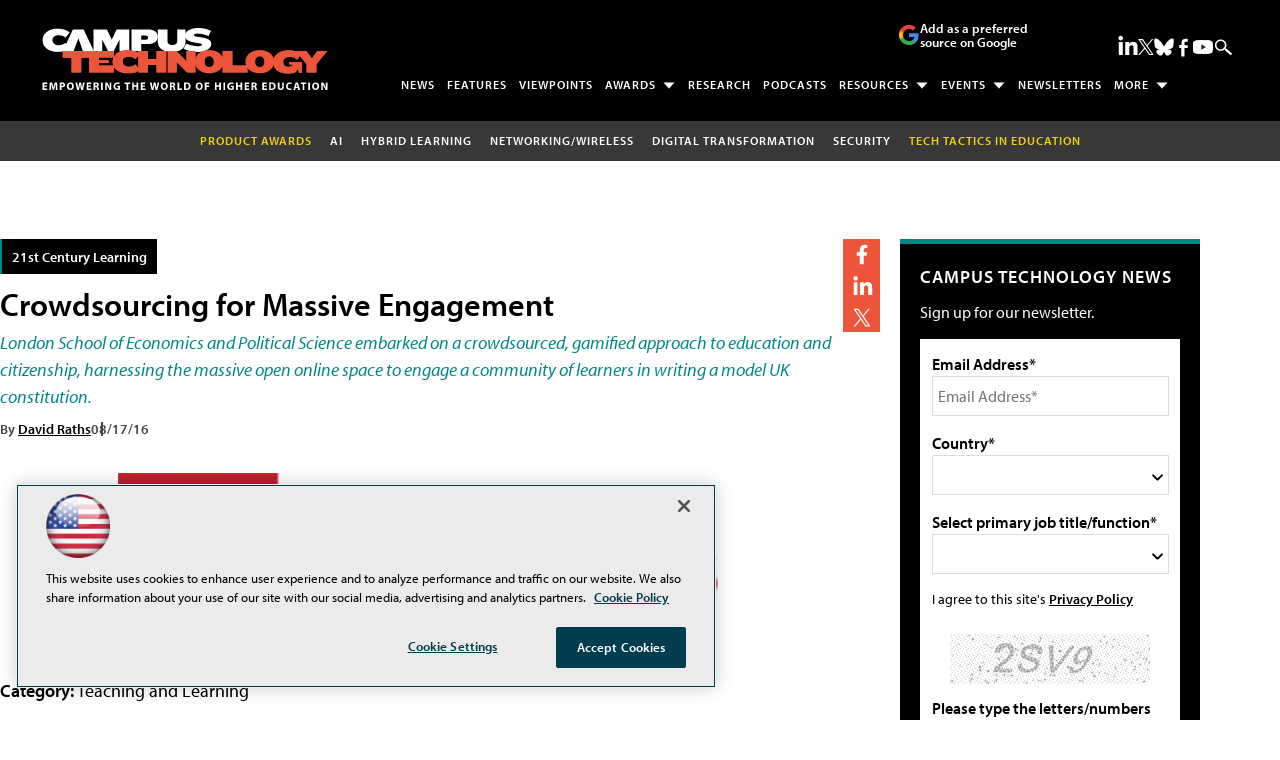

--- FILE ---
content_type: text/html; charset=utf-8
request_url: https://www.google.com/recaptcha/api2/aframe
body_size: 267
content:
<!DOCTYPE HTML><html><head><meta http-equiv="content-type" content="text/html; charset=UTF-8"></head><body><script nonce="7IAWEBxVcszWorK47oaqWg">/** Anti-fraud and anti-abuse applications only. See google.com/recaptcha */ try{var clients={'sodar':'https://pagead2.googlesyndication.com/pagead/sodar?'};window.addEventListener("message",function(a){try{if(a.source===window.parent){var b=JSON.parse(a.data);var c=clients[b['id']];if(c){var d=document.createElement('img');d.src=c+b['params']+'&rc='+(localStorage.getItem("rc::a")?sessionStorage.getItem("rc::b"):"");window.document.body.appendChild(d);sessionStorage.setItem("rc::e",parseInt(sessionStorage.getItem("rc::e")||0)+1);localStorage.setItem("rc::h",'1769167416496');}}}catch(b){}});window.parent.postMessage("_grecaptcha_ready", "*");}catch(b){}</script></body></html>

--- FILE ---
content_type: application/javascript
request_url: https://ml314.com/utsync.ashx?pub=&adv=&et=0&eid=50202&ct=js&pi=&fp=&clid=&if=0&ps=&cl=&mlt=&data=&&cp=https%3A%2F%2Fcampustechnology.com%2Farticles%2F2016%2F08%2F17%2Fcrowdsourcing-for-massive-engagement.aspx&pv=1769167416910_wzwem4z3p&bl=en-us@posix&cb=7619242&return=&ht=shex&d=&dc=&si=1769167416910_wzwem4z3p&cid=&s=1280x720&rp=&v=2.8.0.252
body_size: 238
content:
_ml.setFPI('3658507102774100088');_ml.syncCallback({"es":true,"ds":true});